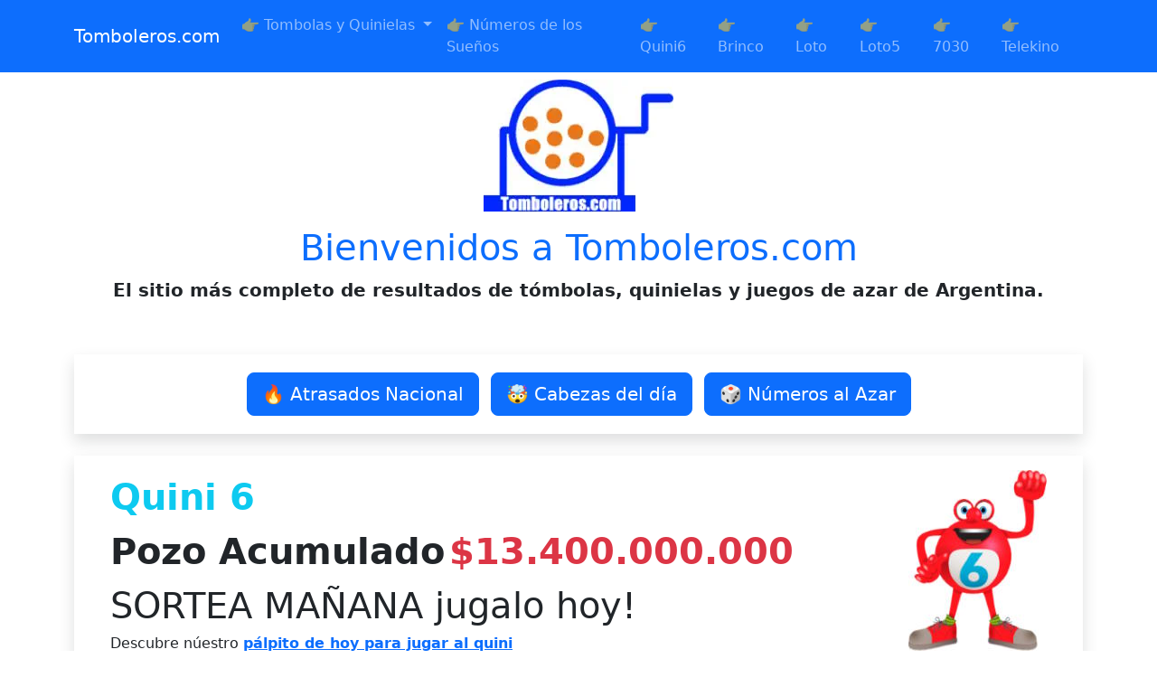

--- FILE ---
content_type: text/html; charset=utf-8
request_url: https://tomboleros.com/
body_size: 4050
content:
<!DOCTYPE html>
<html lang="es-ar">
<head>
    <meta charset="utf-8" />
    <meta name="viewport" content="width=device-width, initial-scale=1.0" />
    <title>Tómbolas y Quinielas al Instante, resultados en Tomboleros.com</title>
    <meta name="description" content="Revisa los sorteos de quinielas y tómbolas al instante. Información confiable, números ganadores y herramientas para mejorar tus chances de ganar." />
    <link href="/css/tomboleros10.css" rel="stylesheet" />
    <style>
        body {
            min-height: 75rem;
            padding-top: 4.5rem;
        }

        .table-news {
            overflow-y: scroll;
            height: 400px;
        }

            .table-news a {
                text-decoration: none;
                font-weight: bold;
            }
    </style>
    <script async src="https://www.googletagmanager.com/gtag/js?id=G-RM0GC4TKZ2"></script>
    <script>
        window.dataLayer = window.dataLayer || [];
        function gtag(){dataLayer.push(arguments);}
        gtag('js', new Date());

        gtag('config', 'G-RM0GC4TKZ2');
    </script>
    <script async src="https://pagead2.googlesyndication.com/pagead/js/adsbygoogle.js?client=ca-pub-8307182433037002"
            crossorigin="anonymous"></script>
</head>
<body>
    <header>
        <nav class="navbar bg-primary navbar-dark navbar-expand-sm navbar-toggleable-sm fixed-top">
            <div class="container">
                <a class="navbar-brand" href="https://tomboleros.com/">Tomboleros.com</a>
                <button class="navbar-toggler" type="button" data-bs-toggle="collapse" data-bs-target=".navbar-collapse"
                        aria-expanded="false" aria-label="Toggle navigation">
                    <span class="navbar-toggler-icon"></span>
                </button>
                <div class="navbar-collapse collapse d-sm-inline-flex justify-content-between">
                    <ul class="navbar-nav flex-grow-1">
                        <li class="nav-item dropdown">
                            <a class="nav-link dropdown-toggle" href="#" role="button" data-bs-toggle="dropdown">
                                👉 Tombolas y Quinielas
                            </a>
                            <ul class="dropdown-menu">
                                <li><a class="dropdown-item" href="/loteria-provincia/quiniela">👉 Quiniela Provincia Bs. As.</a></li>
                                <li><a class="dropdown-item" href="/loteria-ciudad/quiniela">👉 Quiniela Ciudad Bs. As.</a></li>
                                <li><hr class="dropdown-divider"></li>
                                <li><a class="dropdown-item" href="/catamarca/quiniela">👉 Quiniela Catamarca</a></li>
                                <li><a class="dropdown-item" href="/loteria-chaco/quiniela">👉 Quiniela Chaco</a></li>
                                <li><a class="dropdown-item" href="/loteria-chubut/quiniela">👉 Quiniela Chubut</a></li>
                                <li><a class="dropdown-item" href="/loteria-cordoba/quiniela">👉 Quiniela Córdoba</a></li>
                                <li><a class="dropdown-item" href="/loteria-correntina/quiniela">👉 Quiniela Corrientes</a></li>
                                <li><a class="dropdown-item" href="/loteria-entre-rios/tombola">👉 Tómbola Entre Ríos</a></li>
                                <li><a class="dropdown-item" href="/loteria-formosa/quiniela">👉 Quiniela Formosa</a></li>
                                <li><a class="dropdown-item" href="/loteria-jujuy/tombola">👉 Tómbola Jujuy</a></li>
                                <li><a class="dropdown-item" href="/loteria-larioja/quiniela">👉 Quiniela La Rioja</a></li>
                                <li><a class="dropdown-item" href="/loteria-mendoza/quiniela">👉 Quiniela Mendoza</a></li>
                                <li><a class="dropdown-item" href="/loteria-misiones/quiniela">👉 Quiniela Misiones</a></li>
                                <li><a class="dropdown-item" href="/loteria-neuquen/quiniela">👉 Quiniela Neuquén</a></li>
                                <li><a class="dropdown-item" href="/loteria-rionegro/quiniela">👉 Quiniela Rio Negro</a></li>
                                <li><a class="dropdown-item" href="/loteria-salta/tombola">👉 Tómbola Salta</a></li>
                                <li><a class="dropdown-item" href="/loteria-sanjuan/quiniela">👉 Quiniela San Juan</a></li>
                                <li><a class="dropdown-item" href="/loteria-sanluis/quiniela">👉 Quiniela San Luis</a></li>
                                <li><a class="dropdown-item" href="/loteria-santacruz/quiniela">👉 Quiniela Santa Cruz</a></li>
                                <li><a class="dropdown-item" href="/loteria-santa-fe/quiniela">👉 Quiniela Santa Fe</a></li>
                                <li><a class="dropdown-item" href="/santiago-del-estero/tombola">👉 Tómbola Santiago del Estero</a></li>
                                <li><a class="dropdown-item" href="/loteria-tucuman/quiniela">👉 Quiniela Tucumán</a></li>
                            </ul>
                        </li>
                        <li class="nav-item">
                            <a class="nav-link" href="/numeros-de-los-sueños">👉 Números de los Sueños</a>
                        </li>
                        <li class="nav-item">
                            <a class="nav-link" href="/loteria-santa-fe/quini6">👉 Quini6</a>
                        </li>
                        <li class="nav-item">
                            <a class="nav-link" href="/loteria-santa-fe/brinco">👉 Brinco</a>
                        </li>
                        <li class="nav-item">
                            <a class="nav-link" href="/loteria-ciudad/loto">👉 Loto</a>
                        </li>
                        <li class="nav-item">
                            <a class="nav-link" href="/loteria-ciudad/loto5">👉 Loto5</a>
                        </li>
                        <li class="nav-item">
                            <a class="nav-link" href="/loteria-cordoba/7030">👉 7030</a>
                        </li>
                        <li class="nav-item">
                            <a class="nav-link" href="/telekino">👉 Telekino</a>
                        </li>
                    </ul>
                </div>
            </div>
        </nav>
    </header>
    <div class="container">
        <main role="main" class="pb-3">
            <div class="mb-4 p-3 text-center">
                <img alt="tomboleros.com" width="210" height="146" class="img-fluid mb-3" src="/img/tomboleros-logo-1.webp" />
                <h1 class="text-primary">Bienvenidos a Tomboleros.com</h1>
                <p class="lead fw-bolder">
                    El sitio más completo de resultados de tómbolas, quinielas y juegos de azar de Argentina.
                </p>
            </div>
            <div class="p-3 mb-4 shadow text-center">
                <a href="/atrasados-nacional" class="btn-primary btn-lg btn m-1">🔥 Atrasados Nacional</a>
                <a href="/cabezas-del-dia" class="btn-primary btn btn-lg m-1">🤯 Cabezas del día</a>
                <a href="/generador-numeros-suerte" class="btn-primary btn btn-lg m-1">🎲 Números al Azar</a>
            </div>

                    <div class="shadow mb-4 p-3">
        <img src="/img/quini-proximo-pozo.jpg" title="próximo sorteo del quini 6" alt="quini 6 próximo pozo" class="img-fluid float-end ms-4 me-4" loading="lazy" />
        <p class="ms-4">
            <span class="fs-1 text-info fw-bolder">Quini 6</span><br /><span class="fs-1 fw-bolder">Pozo Acumulado</span> <span class="text-danger fs-1 fw-bolder">$13.400.000.000</span><br />
            <span class="fs-1">SORTEA MAÑANA jugalo hoy!</span><br>
            <span>Descubre núestro <a href="/loteria-santa-fe/quini6" class="fw-bolder">pálpito de hoy para jugar al quini</a></span>
        </p>
    </div>
    <div class="text-center mb-3">
    <ins class="adsbygoogle"
         style="display:block"
         data-ad-client="ca-pub-8307182433037002"
         data-ad-slot="2883610833"
         data-ad-format="auto"
         data-full-width-responsive="true"></ins>
    <script>
        (adsbygoogle = window.adsbygoogle || []).push({});
    </script>
</div>

    <div class="shadow mb-4 p-3" style="background-color:#CA2E32">
        <img src="/img/loto-proximo-pozo.jpg" title="próximo sorteo del loto" alt="loto próximo pozo" class="img-fluid float-end ms-4 me-4" loading="lazy" />
        <p class="ms-4">
            <span class="fs-1 text-white fw-bolder">Loto Plus</span><br /><span class="fs-1 fw-bolder">Pozo Acumulado</span> <span class="fs-1 fw-bolder" style="color:#F4F29B">$26.960.000.000</span><br />
            <span class="fs-1 text-white">SORTEA MAÑANA no te olvides de hacer tu jugada &#x1F64F;</span><br>
            <span class="text-white">No dejes de ver nuestro <a href="/loteria-ciudad/loto" class="fw-bolder text-white">pálpito de hoy para jugarle al Loto Plus</a></span>
        </p>
    </div>
    <div class="text-center mb-3">
    <ins class="adsbygoogle"
         style="display:block"
         data-ad-client="ca-pub-8307182433037002"
         data-ad-slot="2883610833"
         data-ad-format="auto"
         data-full-width-responsive="true"></ins>
    <script>
        (adsbygoogle = window.adsbygoogle || []).push({});
    </script>
</div>




            <h2 class="text-center">Consulte los resultados de cualquier Lotería</h2>
            <div class="row">
                <div class="col-md-6">
                    <div class="shadow text-center mb-3 p-3">
                        <img src="/img/loteria-ciudad-logo-1.webp" loading="lazy" width="172" height="62" alt="Lotería Ciudad de Buenos Aires" class="mb-3 img-fluid" />
                        <h2>Lotería Ciudad Buenos Aires <br /><small>(lotería nacional)</small></h2>
                        <div class="row">
                            <div class="col">
                                <p><a href="/loteria-ciudad/quiniela" class="btn btn-lg btn-link">Quiniela Ciudad</a></p>
                            </div>
                            <div class="col">
                                <p><a href="/loteria-ciudad/poceada" class="btn btn-lg btn-link">Quiniela Poceada</a></p>
                            </div>
                            <div class="col">
                                <p><a href="/loteria-ciudad/loto5" class="btn btn-lg btn-link">Loto 5 Plus</a></p>
                            </div>
                            <div class="col">
                                <p><a href="/loteria-ciudad/loto" class="btn btn-lg btn-link">Loto Plus</a></p>
                            </div>
                        </div>
                    </div>
                    <div class="shadow text-center mb-3 p-3">
                        <img src="/img/loteria-provincia-logo.webp" loading="lazy" width="200" height="50" alt="Lotería Provincia Buenos Aires" class="mb-3 img-fluid" />
                        <h2>Lotería Provincia Buenos Aires</h2>
                        <div class="row">
                            <div class="col"><p><a href="/loteria-provincia/quiniela" class="btn btn-lg btn-link">Quiniela Provincia</a></p></div>
                            <div class="col"><p><a href="/loteria-provincia/quinielaplus" class="btn btn-lg btn-link">Quiniela Plus</a></p></div>
                            <div class="col"><p><a href="/loteria-provincia/tickets-no-ganadores" class="btn btn-lg btn-link">Quiniela No Ganadores</a></p></div>
                        </div>
                    </div>
                    <div class="shadow text-center mb-3 p-3">
                        <img src="/img/loteria-catamarca.webp" loading="lazy" width="246" height="84" alt="Caja de Crédito y Prestaciones de Catamarca" class="mb-3 img-fluid" />
                        <h2>Caja de Crédito y Prestaciones de Catamarca</h2>
                        <p><a href="/catamarca/quiniela" class="btn btn-lg btn-link">Quiniela Catamarca</a></p>
                    </div>
                    <div class="shadow text-center mb-3 p-3">
                        <img src="/img/loteria-chaco.webp" loading="lazy" width="323" height="119" alt="Lotería de Chaco" class="mb-3 img-fluid" />
                        <h2>Lotería de Chaco</h2>
                        <p><a href="/loteria-chaco/quiniela" class="btn btn-lg btn-link">Quiniela Chaqueña</a></p>
                    </div>
                    <div class="shadow text-center mb-3 p-3">
                        <img src="/img/loteria-chubut.webp" loading="lazy" width="180" height="179" alt="Lotería del Chubut" class="mb-3 img-fluid" />
                        <h2>Lotería del Chubut</h2>
                        <p><a href="/loteria-chubut/quiniela" class="btn btn-lg btn-link">Quiniela Chubutense</a></p>
                    </div>
                    <div class="shadow text-center mb-3 p-3">
                        <img src="/img/loteria-cordoba.webp" loading="lazy" width="163" height="76" alt="Lotería de Córdoba" class="mb-3 img-fluid" />
                        <h2>Lotería de Córdoba</h2>
                        <div class="row">
                            <div class="col">
                                <p><a href="/loteria-cordoba/quiniela" class="btn btn-lg btn-link">Quiniela Cordobesa</a></p>
                            </div>
                            <div class="col">
                                <p><a href="/loteria-cordoba/7030" class="btn btn-lg btn-link">70/30 Sorteos</a></p>
                            </div>
                    
                        </div>
                    </div>
                    <div class="shadow text-center mb-3 p-3">
                        <img src="/img/loteria-corrientes.webp" loading="lazy" width="280" height="83" alt="Lotería de Corrientes" class="mb-3 img-fluid" />
                        <h2>Lotería Correntina</h2>
                        <p><a href="/loteria-correntina/quiniela" class="btn btn-lg btn-link">Quiniela Correntina</a></p>
                    </div>
                    <div class="shadow text-center mb-3 p-3">
                        <img src="/img/loteria-entrerios.webp" loading="lazy" width="220" height="89" alt="Lotería de Entre Ríos" class="mb-3 img-fluid" />
                        <h2>Lotería Entre Ríos</h2>
                        <p><a href="/loteria-entre-rios/tombola" class="btn btn-lg btn-link">Tómbola Entrerriana</a></p>
                    </div>
                    <div class="shadow text-center mb-3 p-3">
                        <img src="/img/loteria-formosa.webp" loading="lazy" width="280" height="79" alt="Lotería de Entre Ríos" class="mb-3 img-fluid" />
                        <h2>IAS Formosa</h2>
                        <p><a href="/loteria-formosa/quiniela" class="btn btn-lg btn-link">Quiniela Formosa</a></p>
                    </div>
                    <div class="shadow text-center mb-3 p-3">
                        <img src="/img/loteria-jujuy-logo-1.webp" loading="lazy" width="170" height="56" alt="Lotería de Jujuy" class="mb-3 img-fluid" />
                        <h2>Lotería de Jujuy</h2>
                        <p><a href="/loteria-jujuy/tombola" class="btn btn-lg btn-link">Tombola Jujeña</a></p>
                    </div>
                    <div class="shadow text-center mb-3 p-3">
                        <img src="/img/loteria-larioja.webp" loading="lazy" width="97" height="100" alt="administración provincial de juegos de azar de la rioja" class="mb-3 img-fluid" />
                        <h2>AJALAR La Rioja</h2>
                        <p><a href="/loteria-larioja/quiniela" class="btn btn-lg btn-link">Quiniela Riojana</a></p>
                    </div>

                </div>
                <div class="col-md-6">
                    <div class="shadow text-center mb-3 p-3">
                        <img src="/img/loteria-mendoza.webp" loading="lazy" width="280" height="61" alt="IPJYC de Mendoza" class="mb-3 img-fluid" />
                        <h2>IPJYC de Mendoza</h2>
                        <p><a href="/loteria-mendoza/quiniela" class="btn btn-lg btn-link">Quiniela Mendocina</a></p>
                    </div>
                    <div class="shadow text-center mb-3 p-3">
                        <img src="/img/loteria-misiones.webp" loading="lazy" width="250" height="114" alt="Lotería Misiones" class="mb-3 img-fluid" />
                        <h2>Lotería de Misiones</h2>
                        <p><a href="/loteria-misiones/quiniela" class="btn btn-lg btn-link">Quiniela Misionera</a></p>
                    </div>
                    <div class="shadow text-center mb-3 p-3">
                        <img src="/img/loteria-neuquina.webp" loading="lazy" width="180" height="50" alt="Lotería La Neuquina" class="mb-3 img-fluid" />
                        <h2>Lotería La Neuquina</h2>
                        <p><a href="/loteria-neuquen/quiniela"  class="btn btn-lg btn-link">Quiniela Neuquina</a></p>
                    </div>
                    <div class="shadow text-center mb-3 p-3">
                        <img src="/img/loteria-rionegro.webp" loading="lazy" width="387" height="80" alt="Lotería Río Negro" class="mb-3 img-fluid" />
                        <h2>Lotería de Río Negro</h2>
                        <p><a href="/loteria-rionegro/quiniela" class="btn btn-lg btn-link">Quiniela Rionegrina</a></p>
                    </div>
                    <div class="shadow text-center mb-3 p-3">
                        <img src="/img/loteria-salta-logo-1.webp" loading="lazy" width="160" height="81" alt="Lotería de Salta" class="mb-3 img-fluid" />
                        <h2>Lotería de Salta</h2>
                        <p><a href="/loteria-salta/tombola" class="btn btn-lg btn-link">Tombola Salteña</a></p>
                    </div>
                    <div class="shadow text-center mb-3 p-3">
                        <img src="/img/loteria-sanjuan.webp" loading="lazy" width="175" height="75" alt="Lotería San Juan" class="mb-3 img-fluid" />
                        <h2>Caja acción social de San Juan</h2>
                        <p><a href="/loteria-sanjuan/quiniela" class="btn btn-lg btn-link">Quiniela de San Juan</a></p>
                    </div>
                    <div class="shadow text-center mb-3 p-3">
                        <img src="/img/loteria-sanluis.webp" loading="lazy" width="200" height="88" alt="Lotería San Luis" class="mb-3 img-fluid" />
                        <h2>Lotería de San Luis</h2>
                        <p><a href="/loteria-sanluis/quiniela" class="btn btn-lg btn-link">Quiniela de San Luis</a></p>
                    </div>
                    <div class="shadow text-center mb-3 p-3">
                        <img src="/img/loteria-santa-cruz.webp" loading="lazy" width="215" height="98" alt="Lotería Santa Cruz" class="mb-3 img-fluid" />
                        <h2>Lotería de Santa Cruz</h2>
                        <p><a href="/loteria-santacruz/quiniela" class="btn btn-lg btn-link">Quiniela Santacruceña</a></p>
                    </div>
                    <div class="shadow text-center mb-3 p-3">
                        <img src="/img/loteria-santa-fe.webp" loading="lazy" width="180" height="84" alt="Lotería de Santa Fe" class="mb-3 img-fluid" />
                        <h2>Lotería de Santa Fe</h2>
                        <div class="row">
                            <div class="col">
                                <p><a href="/loteria-santa-fe/quiniela" class="btn btn-lg btn-link">Quiniela Santa Fe</a></p>
                            </div>
                            <div class="col">
                                <p><a href="/loteria-santa-fe/quini6" class="btn btn-lg btn-link">Quini 6</a></p>
                            </div>
                            <div class="col">
                                <p><a href="/loteria-santa-fe/brinco" class="btn btn-lg btn-link">Brinco</a></p>
                            </div>
                        </div>
                    </div>
                    <div class="shadow text-center mb-3 p-3">
                        <img src="/img/caja-social-santiago-del-estero.webp" loading="lazy" width="160" height="92" alt="Caja Social Santiago del Estero" class="mb-3 img-fluid" />
                        <h2>Caja Social Santiago del Estero</h2>
                        <p><a href="/santiago-del-estero/tombola" class="btn btn-lg btn-link">Tómbola Santiagueña</a></p>
                    </div>
                    <div class="shadow text-center mb-3 p-3">
                        <img src="/img/loteria-tucuman.webp" loading="lazy" width="149" height="113" alt="Lotería de Jujuy" class="mb-3 img-fluid" />
                        <h2>Caja Popular de Ahorros Tucumán</h2>
                        <p><a href="/loteria-tucuman/quiniela" class="btn btn-lg btn-link">Quiniela Tucumana</a></p>
                    </div>
                </div>
            </div>
        </main>
    </div>
    <footer class="footer mt-auto py-3 bg-primary-subtle">
        <div class="container">
            <p class="fw-bold">Jugar compulsivamente es perjudicial para la salud.</p>
            <p>
                &copy; 2026 - Tomboleros.com es un sitio no oficial de publicación de resultados de juegos de azar. Los datos aquí expuestos pueden tener errores u omisiones. En caso de discrepancia entre nuestros datos y el extracto oficial tendra validez este último.
            </p>
            <p class="text-center">
                <a href="/contacto" class="btn btn-link">✉️ Contacto</a> <a href="/terminos-y-condiciones-de-uso" class="btn btn-link">ℹ️ Terminos y Condiciones de Uso</a>  <a href="/acerca-de" class="btn btn-link">ℹ️ Acerca de</a> <a href="/politica-de-cookies" class="btn btn-link">ℹ️ Política de Cookies</a>
            </p>
        </div>
    </footer>
    <script src="https://cdn.jsdelivr.net/npm/@popperjs/core@2.11.6/dist/umd/popper.min.js" integrity="sha384-oBqDVmMz9ATKxIep9tiCxS/Z9fNfEXiDAYTujMAeBAsjFuCZSmKbSSUnQlmh/jp3" crossorigin="anonymous"></script>
    <script src="https://cdn.jsdelivr.net/npm/bootstrap@5.3.0-alpha1/dist/js/bootstrap.min.js" integrity="sha384-mQ93GR66B00ZXjt0YO5KlohRA5SY2XofN4zfuZxLkoj1gXtW8ANNCe9d5Y3eG5eD" crossorigin="anonymous"></script>
<script defer src="https://static.cloudflareinsights.com/beacon.min.js/vcd15cbe7772f49c399c6a5babf22c1241717689176015" integrity="sha512-ZpsOmlRQV6y907TI0dKBHq9Md29nnaEIPlkf84rnaERnq6zvWvPUqr2ft8M1aS28oN72PdrCzSjY4U6VaAw1EQ==" data-cf-beacon='{"version":"2024.11.0","token":"71e2b6c68ca344798e7be55a8bf68cfd","r":1,"server_timing":{"name":{"cfCacheStatus":true,"cfEdge":true,"cfExtPri":true,"cfL4":true,"cfOrigin":true,"cfSpeedBrain":true},"location_startswith":null}}' crossorigin="anonymous"></script>
</body>
</html>










--- FILE ---
content_type: text/html; charset=utf-8
request_url: https://www.google.com/recaptcha/api2/aframe
body_size: 268
content:
<!DOCTYPE HTML><html><head><meta http-equiv="content-type" content="text/html; charset=UTF-8"></head><body><script nonce="EnBgpD0waSUMzVDJHH1Vqg">/** Anti-fraud and anti-abuse applications only. See google.com/recaptcha */ try{var clients={'sodar':'https://pagead2.googlesyndication.com/pagead/sodar?'};window.addEventListener("message",function(a){try{if(a.source===window.parent){var b=JSON.parse(a.data);var c=clients[b['id']];if(c){var d=document.createElement('img');d.src=c+b['params']+'&rc='+(localStorage.getItem("rc::a")?sessionStorage.getItem("rc::b"):"");window.document.body.appendChild(d);sessionStorage.setItem("rc::e",parseInt(sessionStorage.getItem("rc::e")||0)+1);localStorage.setItem("rc::h",'1769535113985');}}}catch(b){}});window.parent.postMessage("_grecaptcha_ready", "*");}catch(b){}</script></body></html>